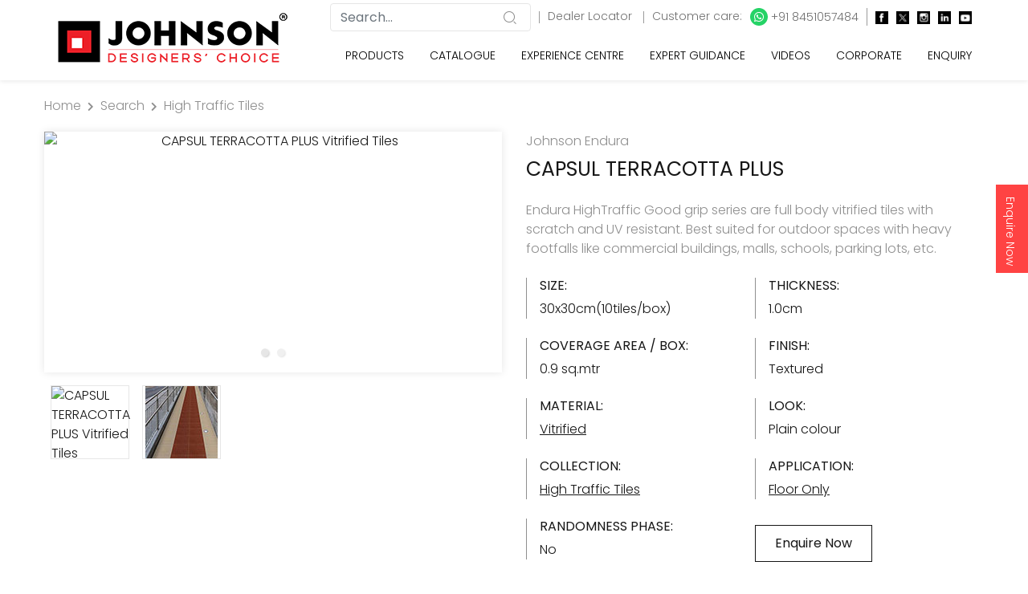

--- FILE ---
content_type: text/html; charset=utf-8
request_url: https://www.google.com/recaptcha/api2/anchor?ar=1&k=6Lem6skbAAAAAMKSGHuTlisvLgHjwGM0ZlrZBXHR&co=aHR0cHM6Ly93d3cuaHJqb2huc29uaW5kaWEuY29tOjQ0Mw..&hl=en&v=PoyoqOPhxBO7pBk68S4YbpHZ&size=normal&anchor-ms=20000&execute-ms=30000&cb=b0inpl108vnm
body_size: 49459
content:
<!DOCTYPE HTML><html dir="ltr" lang="en"><head><meta http-equiv="Content-Type" content="text/html; charset=UTF-8">
<meta http-equiv="X-UA-Compatible" content="IE=edge">
<title>reCAPTCHA</title>
<style type="text/css">
/* cyrillic-ext */
@font-face {
  font-family: 'Roboto';
  font-style: normal;
  font-weight: 400;
  font-stretch: 100%;
  src: url(//fonts.gstatic.com/s/roboto/v48/KFO7CnqEu92Fr1ME7kSn66aGLdTylUAMa3GUBHMdazTgWw.woff2) format('woff2');
  unicode-range: U+0460-052F, U+1C80-1C8A, U+20B4, U+2DE0-2DFF, U+A640-A69F, U+FE2E-FE2F;
}
/* cyrillic */
@font-face {
  font-family: 'Roboto';
  font-style: normal;
  font-weight: 400;
  font-stretch: 100%;
  src: url(//fonts.gstatic.com/s/roboto/v48/KFO7CnqEu92Fr1ME7kSn66aGLdTylUAMa3iUBHMdazTgWw.woff2) format('woff2');
  unicode-range: U+0301, U+0400-045F, U+0490-0491, U+04B0-04B1, U+2116;
}
/* greek-ext */
@font-face {
  font-family: 'Roboto';
  font-style: normal;
  font-weight: 400;
  font-stretch: 100%;
  src: url(//fonts.gstatic.com/s/roboto/v48/KFO7CnqEu92Fr1ME7kSn66aGLdTylUAMa3CUBHMdazTgWw.woff2) format('woff2');
  unicode-range: U+1F00-1FFF;
}
/* greek */
@font-face {
  font-family: 'Roboto';
  font-style: normal;
  font-weight: 400;
  font-stretch: 100%;
  src: url(//fonts.gstatic.com/s/roboto/v48/KFO7CnqEu92Fr1ME7kSn66aGLdTylUAMa3-UBHMdazTgWw.woff2) format('woff2');
  unicode-range: U+0370-0377, U+037A-037F, U+0384-038A, U+038C, U+038E-03A1, U+03A3-03FF;
}
/* math */
@font-face {
  font-family: 'Roboto';
  font-style: normal;
  font-weight: 400;
  font-stretch: 100%;
  src: url(//fonts.gstatic.com/s/roboto/v48/KFO7CnqEu92Fr1ME7kSn66aGLdTylUAMawCUBHMdazTgWw.woff2) format('woff2');
  unicode-range: U+0302-0303, U+0305, U+0307-0308, U+0310, U+0312, U+0315, U+031A, U+0326-0327, U+032C, U+032F-0330, U+0332-0333, U+0338, U+033A, U+0346, U+034D, U+0391-03A1, U+03A3-03A9, U+03B1-03C9, U+03D1, U+03D5-03D6, U+03F0-03F1, U+03F4-03F5, U+2016-2017, U+2034-2038, U+203C, U+2040, U+2043, U+2047, U+2050, U+2057, U+205F, U+2070-2071, U+2074-208E, U+2090-209C, U+20D0-20DC, U+20E1, U+20E5-20EF, U+2100-2112, U+2114-2115, U+2117-2121, U+2123-214F, U+2190, U+2192, U+2194-21AE, U+21B0-21E5, U+21F1-21F2, U+21F4-2211, U+2213-2214, U+2216-22FF, U+2308-230B, U+2310, U+2319, U+231C-2321, U+2336-237A, U+237C, U+2395, U+239B-23B7, U+23D0, U+23DC-23E1, U+2474-2475, U+25AF, U+25B3, U+25B7, U+25BD, U+25C1, U+25CA, U+25CC, U+25FB, U+266D-266F, U+27C0-27FF, U+2900-2AFF, U+2B0E-2B11, U+2B30-2B4C, U+2BFE, U+3030, U+FF5B, U+FF5D, U+1D400-1D7FF, U+1EE00-1EEFF;
}
/* symbols */
@font-face {
  font-family: 'Roboto';
  font-style: normal;
  font-weight: 400;
  font-stretch: 100%;
  src: url(//fonts.gstatic.com/s/roboto/v48/KFO7CnqEu92Fr1ME7kSn66aGLdTylUAMaxKUBHMdazTgWw.woff2) format('woff2');
  unicode-range: U+0001-000C, U+000E-001F, U+007F-009F, U+20DD-20E0, U+20E2-20E4, U+2150-218F, U+2190, U+2192, U+2194-2199, U+21AF, U+21E6-21F0, U+21F3, U+2218-2219, U+2299, U+22C4-22C6, U+2300-243F, U+2440-244A, U+2460-24FF, U+25A0-27BF, U+2800-28FF, U+2921-2922, U+2981, U+29BF, U+29EB, U+2B00-2BFF, U+4DC0-4DFF, U+FFF9-FFFB, U+10140-1018E, U+10190-1019C, U+101A0, U+101D0-101FD, U+102E0-102FB, U+10E60-10E7E, U+1D2C0-1D2D3, U+1D2E0-1D37F, U+1F000-1F0FF, U+1F100-1F1AD, U+1F1E6-1F1FF, U+1F30D-1F30F, U+1F315, U+1F31C, U+1F31E, U+1F320-1F32C, U+1F336, U+1F378, U+1F37D, U+1F382, U+1F393-1F39F, U+1F3A7-1F3A8, U+1F3AC-1F3AF, U+1F3C2, U+1F3C4-1F3C6, U+1F3CA-1F3CE, U+1F3D4-1F3E0, U+1F3ED, U+1F3F1-1F3F3, U+1F3F5-1F3F7, U+1F408, U+1F415, U+1F41F, U+1F426, U+1F43F, U+1F441-1F442, U+1F444, U+1F446-1F449, U+1F44C-1F44E, U+1F453, U+1F46A, U+1F47D, U+1F4A3, U+1F4B0, U+1F4B3, U+1F4B9, U+1F4BB, U+1F4BF, U+1F4C8-1F4CB, U+1F4D6, U+1F4DA, U+1F4DF, U+1F4E3-1F4E6, U+1F4EA-1F4ED, U+1F4F7, U+1F4F9-1F4FB, U+1F4FD-1F4FE, U+1F503, U+1F507-1F50B, U+1F50D, U+1F512-1F513, U+1F53E-1F54A, U+1F54F-1F5FA, U+1F610, U+1F650-1F67F, U+1F687, U+1F68D, U+1F691, U+1F694, U+1F698, U+1F6AD, U+1F6B2, U+1F6B9-1F6BA, U+1F6BC, U+1F6C6-1F6CF, U+1F6D3-1F6D7, U+1F6E0-1F6EA, U+1F6F0-1F6F3, U+1F6F7-1F6FC, U+1F700-1F7FF, U+1F800-1F80B, U+1F810-1F847, U+1F850-1F859, U+1F860-1F887, U+1F890-1F8AD, U+1F8B0-1F8BB, U+1F8C0-1F8C1, U+1F900-1F90B, U+1F93B, U+1F946, U+1F984, U+1F996, U+1F9E9, U+1FA00-1FA6F, U+1FA70-1FA7C, U+1FA80-1FA89, U+1FA8F-1FAC6, U+1FACE-1FADC, U+1FADF-1FAE9, U+1FAF0-1FAF8, U+1FB00-1FBFF;
}
/* vietnamese */
@font-face {
  font-family: 'Roboto';
  font-style: normal;
  font-weight: 400;
  font-stretch: 100%;
  src: url(//fonts.gstatic.com/s/roboto/v48/KFO7CnqEu92Fr1ME7kSn66aGLdTylUAMa3OUBHMdazTgWw.woff2) format('woff2');
  unicode-range: U+0102-0103, U+0110-0111, U+0128-0129, U+0168-0169, U+01A0-01A1, U+01AF-01B0, U+0300-0301, U+0303-0304, U+0308-0309, U+0323, U+0329, U+1EA0-1EF9, U+20AB;
}
/* latin-ext */
@font-face {
  font-family: 'Roboto';
  font-style: normal;
  font-weight: 400;
  font-stretch: 100%;
  src: url(//fonts.gstatic.com/s/roboto/v48/KFO7CnqEu92Fr1ME7kSn66aGLdTylUAMa3KUBHMdazTgWw.woff2) format('woff2');
  unicode-range: U+0100-02BA, U+02BD-02C5, U+02C7-02CC, U+02CE-02D7, U+02DD-02FF, U+0304, U+0308, U+0329, U+1D00-1DBF, U+1E00-1E9F, U+1EF2-1EFF, U+2020, U+20A0-20AB, U+20AD-20C0, U+2113, U+2C60-2C7F, U+A720-A7FF;
}
/* latin */
@font-face {
  font-family: 'Roboto';
  font-style: normal;
  font-weight: 400;
  font-stretch: 100%;
  src: url(//fonts.gstatic.com/s/roboto/v48/KFO7CnqEu92Fr1ME7kSn66aGLdTylUAMa3yUBHMdazQ.woff2) format('woff2');
  unicode-range: U+0000-00FF, U+0131, U+0152-0153, U+02BB-02BC, U+02C6, U+02DA, U+02DC, U+0304, U+0308, U+0329, U+2000-206F, U+20AC, U+2122, U+2191, U+2193, U+2212, U+2215, U+FEFF, U+FFFD;
}
/* cyrillic-ext */
@font-face {
  font-family: 'Roboto';
  font-style: normal;
  font-weight: 500;
  font-stretch: 100%;
  src: url(//fonts.gstatic.com/s/roboto/v48/KFO7CnqEu92Fr1ME7kSn66aGLdTylUAMa3GUBHMdazTgWw.woff2) format('woff2');
  unicode-range: U+0460-052F, U+1C80-1C8A, U+20B4, U+2DE0-2DFF, U+A640-A69F, U+FE2E-FE2F;
}
/* cyrillic */
@font-face {
  font-family: 'Roboto';
  font-style: normal;
  font-weight: 500;
  font-stretch: 100%;
  src: url(//fonts.gstatic.com/s/roboto/v48/KFO7CnqEu92Fr1ME7kSn66aGLdTylUAMa3iUBHMdazTgWw.woff2) format('woff2');
  unicode-range: U+0301, U+0400-045F, U+0490-0491, U+04B0-04B1, U+2116;
}
/* greek-ext */
@font-face {
  font-family: 'Roboto';
  font-style: normal;
  font-weight: 500;
  font-stretch: 100%;
  src: url(//fonts.gstatic.com/s/roboto/v48/KFO7CnqEu92Fr1ME7kSn66aGLdTylUAMa3CUBHMdazTgWw.woff2) format('woff2');
  unicode-range: U+1F00-1FFF;
}
/* greek */
@font-face {
  font-family: 'Roboto';
  font-style: normal;
  font-weight: 500;
  font-stretch: 100%;
  src: url(//fonts.gstatic.com/s/roboto/v48/KFO7CnqEu92Fr1ME7kSn66aGLdTylUAMa3-UBHMdazTgWw.woff2) format('woff2');
  unicode-range: U+0370-0377, U+037A-037F, U+0384-038A, U+038C, U+038E-03A1, U+03A3-03FF;
}
/* math */
@font-face {
  font-family: 'Roboto';
  font-style: normal;
  font-weight: 500;
  font-stretch: 100%;
  src: url(//fonts.gstatic.com/s/roboto/v48/KFO7CnqEu92Fr1ME7kSn66aGLdTylUAMawCUBHMdazTgWw.woff2) format('woff2');
  unicode-range: U+0302-0303, U+0305, U+0307-0308, U+0310, U+0312, U+0315, U+031A, U+0326-0327, U+032C, U+032F-0330, U+0332-0333, U+0338, U+033A, U+0346, U+034D, U+0391-03A1, U+03A3-03A9, U+03B1-03C9, U+03D1, U+03D5-03D6, U+03F0-03F1, U+03F4-03F5, U+2016-2017, U+2034-2038, U+203C, U+2040, U+2043, U+2047, U+2050, U+2057, U+205F, U+2070-2071, U+2074-208E, U+2090-209C, U+20D0-20DC, U+20E1, U+20E5-20EF, U+2100-2112, U+2114-2115, U+2117-2121, U+2123-214F, U+2190, U+2192, U+2194-21AE, U+21B0-21E5, U+21F1-21F2, U+21F4-2211, U+2213-2214, U+2216-22FF, U+2308-230B, U+2310, U+2319, U+231C-2321, U+2336-237A, U+237C, U+2395, U+239B-23B7, U+23D0, U+23DC-23E1, U+2474-2475, U+25AF, U+25B3, U+25B7, U+25BD, U+25C1, U+25CA, U+25CC, U+25FB, U+266D-266F, U+27C0-27FF, U+2900-2AFF, U+2B0E-2B11, U+2B30-2B4C, U+2BFE, U+3030, U+FF5B, U+FF5D, U+1D400-1D7FF, U+1EE00-1EEFF;
}
/* symbols */
@font-face {
  font-family: 'Roboto';
  font-style: normal;
  font-weight: 500;
  font-stretch: 100%;
  src: url(//fonts.gstatic.com/s/roboto/v48/KFO7CnqEu92Fr1ME7kSn66aGLdTylUAMaxKUBHMdazTgWw.woff2) format('woff2');
  unicode-range: U+0001-000C, U+000E-001F, U+007F-009F, U+20DD-20E0, U+20E2-20E4, U+2150-218F, U+2190, U+2192, U+2194-2199, U+21AF, U+21E6-21F0, U+21F3, U+2218-2219, U+2299, U+22C4-22C6, U+2300-243F, U+2440-244A, U+2460-24FF, U+25A0-27BF, U+2800-28FF, U+2921-2922, U+2981, U+29BF, U+29EB, U+2B00-2BFF, U+4DC0-4DFF, U+FFF9-FFFB, U+10140-1018E, U+10190-1019C, U+101A0, U+101D0-101FD, U+102E0-102FB, U+10E60-10E7E, U+1D2C0-1D2D3, U+1D2E0-1D37F, U+1F000-1F0FF, U+1F100-1F1AD, U+1F1E6-1F1FF, U+1F30D-1F30F, U+1F315, U+1F31C, U+1F31E, U+1F320-1F32C, U+1F336, U+1F378, U+1F37D, U+1F382, U+1F393-1F39F, U+1F3A7-1F3A8, U+1F3AC-1F3AF, U+1F3C2, U+1F3C4-1F3C6, U+1F3CA-1F3CE, U+1F3D4-1F3E0, U+1F3ED, U+1F3F1-1F3F3, U+1F3F5-1F3F7, U+1F408, U+1F415, U+1F41F, U+1F426, U+1F43F, U+1F441-1F442, U+1F444, U+1F446-1F449, U+1F44C-1F44E, U+1F453, U+1F46A, U+1F47D, U+1F4A3, U+1F4B0, U+1F4B3, U+1F4B9, U+1F4BB, U+1F4BF, U+1F4C8-1F4CB, U+1F4D6, U+1F4DA, U+1F4DF, U+1F4E3-1F4E6, U+1F4EA-1F4ED, U+1F4F7, U+1F4F9-1F4FB, U+1F4FD-1F4FE, U+1F503, U+1F507-1F50B, U+1F50D, U+1F512-1F513, U+1F53E-1F54A, U+1F54F-1F5FA, U+1F610, U+1F650-1F67F, U+1F687, U+1F68D, U+1F691, U+1F694, U+1F698, U+1F6AD, U+1F6B2, U+1F6B9-1F6BA, U+1F6BC, U+1F6C6-1F6CF, U+1F6D3-1F6D7, U+1F6E0-1F6EA, U+1F6F0-1F6F3, U+1F6F7-1F6FC, U+1F700-1F7FF, U+1F800-1F80B, U+1F810-1F847, U+1F850-1F859, U+1F860-1F887, U+1F890-1F8AD, U+1F8B0-1F8BB, U+1F8C0-1F8C1, U+1F900-1F90B, U+1F93B, U+1F946, U+1F984, U+1F996, U+1F9E9, U+1FA00-1FA6F, U+1FA70-1FA7C, U+1FA80-1FA89, U+1FA8F-1FAC6, U+1FACE-1FADC, U+1FADF-1FAE9, U+1FAF0-1FAF8, U+1FB00-1FBFF;
}
/* vietnamese */
@font-face {
  font-family: 'Roboto';
  font-style: normal;
  font-weight: 500;
  font-stretch: 100%;
  src: url(//fonts.gstatic.com/s/roboto/v48/KFO7CnqEu92Fr1ME7kSn66aGLdTylUAMa3OUBHMdazTgWw.woff2) format('woff2');
  unicode-range: U+0102-0103, U+0110-0111, U+0128-0129, U+0168-0169, U+01A0-01A1, U+01AF-01B0, U+0300-0301, U+0303-0304, U+0308-0309, U+0323, U+0329, U+1EA0-1EF9, U+20AB;
}
/* latin-ext */
@font-face {
  font-family: 'Roboto';
  font-style: normal;
  font-weight: 500;
  font-stretch: 100%;
  src: url(//fonts.gstatic.com/s/roboto/v48/KFO7CnqEu92Fr1ME7kSn66aGLdTylUAMa3KUBHMdazTgWw.woff2) format('woff2');
  unicode-range: U+0100-02BA, U+02BD-02C5, U+02C7-02CC, U+02CE-02D7, U+02DD-02FF, U+0304, U+0308, U+0329, U+1D00-1DBF, U+1E00-1E9F, U+1EF2-1EFF, U+2020, U+20A0-20AB, U+20AD-20C0, U+2113, U+2C60-2C7F, U+A720-A7FF;
}
/* latin */
@font-face {
  font-family: 'Roboto';
  font-style: normal;
  font-weight: 500;
  font-stretch: 100%;
  src: url(//fonts.gstatic.com/s/roboto/v48/KFO7CnqEu92Fr1ME7kSn66aGLdTylUAMa3yUBHMdazQ.woff2) format('woff2');
  unicode-range: U+0000-00FF, U+0131, U+0152-0153, U+02BB-02BC, U+02C6, U+02DA, U+02DC, U+0304, U+0308, U+0329, U+2000-206F, U+20AC, U+2122, U+2191, U+2193, U+2212, U+2215, U+FEFF, U+FFFD;
}
/* cyrillic-ext */
@font-face {
  font-family: 'Roboto';
  font-style: normal;
  font-weight: 900;
  font-stretch: 100%;
  src: url(//fonts.gstatic.com/s/roboto/v48/KFO7CnqEu92Fr1ME7kSn66aGLdTylUAMa3GUBHMdazTgWw.woff2) format('woff2');
  unicode-range: U+0460-052F, U+1C80-1C8A, U+20B4, U+2DE0-2DFF, U+A640-A69F, U+FE2E-FE2F;
}
/* cyrillic */
@font-face {
  font-family: 'Roboto';
  font-style: normal;
  font-weight: 900;
  font-stretch: 100%;
  src: url(//fonts.gstatic.com/s/roboto/v48/KFO7CnqEu92Fr1ME7kSn66aGLdTylUAMa3iUBHMdazTgWw.woff2) format('woff2');
  unicode-range: U+0301, U+0400-045F, U+0490-0491, U+04B0-04B1, U+2116;
}
/* greek-ext */
@font-face {
  font-family: 'Roboto';
  font-style: normal;
  font-weight: 900;
  font-stretch: 100%;
  src: url(//fonts.gstatic.com/s/roboto/v48/KFO7CnqEu92Fr1ME7kSn66aGLdTylUAMa3CUBHMdazTgWw.woff2) format('woff2');
  unicode-range: U+1F00-1FFF;
}
/* greek */
@font-face {
  font-family: 'Roboto';
  font-style: normal;
  font-weight: 900;
  font-stretch: 100%;
  src: url(//fonts.gstatic.com/s/roboto/v48/KFO7CnqEu92Fr1ME7kSn66aGLdTylUAMa3-UBHMdazTgWw.woff2) format('woff2');
  unicode-range: U+0370-0377, U+037A-037F, U+0384-038A, U+038C, U+038E-03A1, U+03A3-03FF;
}
/* math */
@font-face {
  font-family: 'Roboto';
  font-style: normal;
  font-weight: 900;
  font-stretch: 100%;
  src: url(//fonts.gstatic.com/s/roboto/v48/KFO7CnqEu92Fr1ME7kSn66aGLdTylUAMawCUBHMdazTgWw.woff2) format('woff2');
  unicode-range: U+0302-0303, U+0305, U+0307-0308, U+0310, U+0312, U+0315, U+031A, U+0326-0327, U+032C, U+032F-0330, U+0332-0333, U+0338, U+033A, U+0346, U+034D, U+0391-03A1, U+03A3-03A9, U+03B1-03C9, U+03D1, U+03D5-03D6, U+03F0-03F1, U+03F4-03F5, U+2016-2017, U+2034-2038, U+203C, U+2040, U+2043, U+2047, U+2050, U+2057, U+205F, U+2070-2071, U+2074-208E, U+2090-209C, U+20D0-20DC, U+20E1, U+20E5-20EF, U+2100-2112, U+2114-2115, U+2117-2121, U+2123-214F, U+2190, U+2192, U+2194-21AE, U+21B0-21E5, U+21F1-21F2, U+21F4-2211, U+2213-2214, U+2216-22FF, U+2308-230B, U+2310, U+2319, U+231C-2321, U+2336-237A, U+237C, U+2395, U+239B-23B7, U+23D0, U+23DC-23E1, U+2474-2475, U+25AF, U+25B3, U+25B7, U+25BD, U+25C1, U+25CA, U+25CC, U+25FB, U+266D-266F, U+27C0-27FF, U+2900-2AFF, U+2B0E-2B11, U+2B30-2B4C, U+2BFE, U+3030, U+FF5B, U+FF5D, U+1D400-1D7FF, U+1EE00-1EEFF;
}
/* symbols */
@font-face {
  font-family: 'Roboto';
  font-style: normal;
  font-weight: 900;
  font-stretch: 100%;
  src: url(//fonts.gstatic.com/s/roboto/v48/KFO7CnqEu92Fr1ME7kSn66aGLdTylUAMaxKUBHMdazTgWw.woff2) format('woff2');
  unicode-range: U+0001-000C, U+000E-001F, U+007F-009F, U+20DD-20E0, U+20E2-20E4, U+2150-218F, U+2190, U+2192, U+2194-2199, U+21AF, U+21E6-21F0, U+21F3, U+2218-2219, U+2299, U+22C4-22C6, U+2300-243F, U+2440-244A, U+2460-24FF, U+25A0-27BF, U+2800-28FF, U+2921-2922, U+2981, U+29BF, U+29EB, U+2B00-2BFF, U+4DC0-4DFF, U+FFF9-FFFB, U+10140-1018E, U+10190-1019C, U+101A0, U+101D0-101FD, U+102E0-102FB, U+10E60-10E7E, U+1D2C0-1D2D3, U+1D2E0-1D37F, U+1F000-1F0FF, U+1F100-1F1AD, U+1F1E6-1F1FF, U+1F30D-1F30F, U+1F315, U+1F31C, U+1F31E, U+1F320-1F32C, U+1F336, U+1F378, U+1F37D, U+1F382, U+1F393-1F39F, U+1F3A7-1F3A8, U+1F3AC-1F3AF, U+1F3C2, U+1F3C4-1F3C6, U+1F3CA-1F3CE, U+1F3D4-1F3E0, U+1F3ED, U+1F3F1-1F3F3, U+1F3F5-1F3F7, U+1F408, U+1F415, U+1F41F, U+1F426, U+1F43F, U+1F441-1F442, U+1F444, U+1F446-1F449, U+1F44C-1F44E, U+1F453, U+1F46A, U+1F47D, U+1F4A3, U+1F4B0, U+1F4B3, U+1F4B9, U+1F4BB, U+1F4BF, U+1F4C8-1F4CB, U+1F4D6, U+1F4DA, U+1F4DF, U+1F4E3-1F4E6, U+1F4EA-1F4ED, U+1F4F7, U+1F4F9-1F4FB, U+1F4FD-1F4FE, U+1F503, U+1F507-1F50B, U+1F50D, U+1F512-1F513, U+1F53E-1F54A, U+1F54F-1F5FA, U+1F610, U+1F650-1F67F, U+1F687, U+1F68D, U+1F691, U+1F694, U+1F698, U+1F6AD, U+1F6B2, U+1F6B9-1F6BA, U+1F6BC, U+1F6C6-1F6CF, U+1F6D3-1F6D7, U+1F6E0-1F6EA, U+1F6F0-1F6F3, U+1F6F7-1F6FC, U+1F700-1F7FF, U+1F800-1F80B, U+1F810-1F847, U+1F850-1F859, U+1F860-1F887, U+1F890-1F8AD, U+1F8B0-1F8BB, U+1F8C0-1F8C1, U+1F900-1F90B, U+1F93B, U+1F946, U+1F984, U+1F996, U+1F9E9, U+1FA00-1FA6F, U+1FA70-1FA7C, U+1FA80-1FA89, U+1FA8F-1FAC6, U+1FACE-1FADC, U+1FADF-1FAE9, U+1FAF0-1FAF8, U+1FB00-1FBFF;
}
/* vietnamese */
@font-face {
  font-family: 'Roboto';
  font-style: normal;
  font-weight: 900;
  font-stretch: 100%;
  src: url(//fonts.gstatic.com/s/roboto/v48/KFO7CnqEu92Fr1ME7kSn66aGLdTylUAMa3OUBHMdazTgWw.woff2) format('woff2');
  unicode-range: U+0102-0103, U+0110-0111, U+0128-0129, U+0168-0169, U+01A0-01A1, U+01AF-01B0, U+0300-0301, U+0303-0304, U+0308-0309, U+0323, U+0329, U+1EA0-1EF9, U+20AB;
}
/* latin-ext */
@font-face {
  font-family: 'Roboto';
  font-style: normal;
  font-weight: 900;
  font-stretch: 100%;
  src: url(//fonts.gstatic.com/s/roboto/v48/KFO7CnqEu92Fr1ME7kSn66aGLdTylUAMa3KUBHMdazTgWw.woff2) format('woff2');
  unicode-range: U+0100-02BA, U+02BD-02C5, U+02C7-02CC, U+02CE-02D7, U+02DD-02FF, U+0304, U+0308, U+0329, U+1D00-1DBF, U+1E00-1E9F, U+1EF2-1EFF, U+2020, U+20A0-20AB, U+20AD-20C0, U+2113, U+2C60-2C7F, U+A720-A7FF;
}
/* latin */
@font-face {
  font-family: 'Roboto';
  font-style: normal;
  font-weight: 900;
  font-stretch: 100%;
  src: url(//fonts.gstatic.com/s/roboto/v48/KFO7CnqEu92Fr1ME7kSn66aGLdTylUAMa3yUBHMdazQ.woff2) format('woff2');
  unicode-range: U+0000-00FF, U+0131, U+0152-0153, U+02BB-02BC, U+02C6, U+02DA, U+02DC, U+0304, U+0308, U+0329, U+2000-206F, U+20AC, U+2122, U+2191, U+2193, U+2212, U+2215, U+FEFF, U+FFFD;
}

</style>
<link rel="stylesheet" type="text/css" href="https://www.gstatic.com/recaptcha/releases/PoyoqOPhxBO7pBk68S4YbpHZ/styles__ltr.css">
<script nonce="57kEdZh6hszQ135WYbkmoA" type="text/javascript">window['__recaptcha_api'] = 'https://www.google.com/recaptcha/api2/';</script>
<script type="text/javascript" src="https://www.gstatic.com/recaptcha/releases/PoyoqOPhxBO7pBk68S4YbpHZ/recaptcha__en.js" nonce="57kEdZh6hszQ135WYbkmoA">
      
    </script></head>
<body><div id="rc-anchor-alert" class="rc-anchor-alert"></div>
<input type="hidden" id="recaptcha-token" value="[base64]">
<script type="text/javascript" nonce="57kEdZh6hszQ135WYbkmoA">
      recaptcha.anchor.Main.init("[\x22ainput\x22,[\x22bgdata\x22,\x22\x22,\[base64]/[base64]/[base64]/[base64]/cjw8ejpyPj4+eil9Y2F0Y2gobCl7dGhyb3cgbDt9fSxIPWZ1bmN0aW9uKHcsdCx6KXtpZih3PT0xOTR8fHc9PTIwOCl0LnZbd10/dC52W3ddLmNvbmNhdCh6KTp0LnZbd109b2Yoeix0KTtlbHNle2lmKHQuYkImJnchPTMxNylyZXR1cm47dz09NjZ8fHc9PTEyMnx8dz09NDcwfHx3PT00NHx8dz09NDE2fHx3PT0zOTd8fHc9PTQyMXx8dz09Njh8fHc9PTcwfHx3PT0xODQ/[base64]/[base64]/[base64]/bmV3IGRbVl0oSlswXSk6cD09Mj9uZXcgZFtWXShKWzBdLEpbMV0pOnA9PTM/bmV3IGRbVl0oSlswXSxKWzFdLEpbMl0pOnA9PTQ/[base64]/[base64]/[base64]/[base64]\x22,\[base64]\\u003d\x22,\[base64]/[base64]/Cq8K+w47CgsO9WMOnw7gYwprCosK/ImgPUzIrCcKXwqXCjGvDnlTCkisswo0fwoLClsOoKcKVGAHDi38Lb8OXwrDCtUxIRGktwoPCvwh3w6FeUW3DsTbCnXEmGcKaw4HDi8Kdw7o5J1rDoMOBwr3CuMO/AsOvUMO/f8KAw43DkFTDhDrDscOxJcKQLA3CvSl2IMOdwo8jEMO1wpEsE8K6w6BOwpBdAsOuwqDDmMKTSTcQw6rDlsKvCR3Dh1XCqsOeETXDoBhWLU1Zw7nCnXnDpCTDuQonR1/[base64]/Cp0DChl3DlsO9w4UKRcKxbsKDJGjCmhcfw4PCr8O8wrBMw5/DjcKewrrDsFEeJsOOwqLCm8KJw4N/[base64]/d8K3wpNfFcKYw5YMZgoZw7XDijdHWEEsYsKxw4FodSAyF8KOSRjDs8KMNl7Cm8KIJMOuDmbDqcK0wqZmBcKRw4B5wofDlXJ/w5HCik7Dl3fCq8Kww6/DmwNOMsOww7hbaxHCgcKbCGpnw40yXsOAZzNOZ8OWwqZtfMKHw4/DmmHCr8O/wo0Kw71BMMOow7gUREUQZTN0w6YSJAHDuG8Fw7rDsMKWbDkZVcKFMcKWIll+woLCn35DVAltF8KhwqbDsUEwwo5fw4whFXzDvmDChcOIG8KIwqLDscOhwoHDlcOpPjTCtcK0VWzCi8O8wodpwqLDvMKWwrBZTsONwq1Awq0awp/DonQCw7RnR8OZwrA9CsO3w5bCl8O0w7Mbwp/DvsOncMKBw499woPCoBUofsODw7Azwr7CmFXCjzrDrT8Qw6h0YybDiVHDlT1NwqTDnMO/NVknw5AZMRjCosKyw4LCvwfCvhzDvTPCrMOywqJPw7gJw4vCrXbCv8KfdsKbw4QxaGhrwr8VwqZYVlRVPcKNw4dSwrvCviEiwpjCpmDCng/DvG94w5XCicK0w6rDtgI9wpZ5w61vEcKew73CjMOdwqrDpcKjcEUjwr3CocOrfAzDlcKlw60xw6DCosKwwpJVfGPDi8KWNzXCosOTw61AWEtaw6ETY8Klw7DCq8KPGmRrw4ktRsO2w6VRHnwdw7BdMBDDp8K/IVLDk3V0LsOMworClMKgw4XDgMOhwr50w4vClcKlwpphw5HDucOIwqHCusOveBk3w57DkMOCw4vDmH4wOhoxw7LCnMKJPzXDuSLDnMOuWCTCpcO3asOFw7nDg8OBwpnCvsKMwo1mw4UGwpVCwobDkgLCkmLDjlLDr8KLw7fCkzM/woZgdMKaHsOMM8OMwrHCocO6X8KewqddJVBRA8KFHcOnw54nwpRsU8K1wpoFWhZww7tdY8KAwrYbw7DDrWxBbDHDqsOHwpfCkcOEAwjCgsOgwr0lwp8Ow4BmFcOTQU1kBMOuZcKKBcOyEDjCm0MEw6fDmnEkw4hAwpYKw5LCq2IeH8OBw4bDgG4yw7fCkmLCuMKYLl/DssOPHUR3VUkvKcKrwoHDh1bCi8OMw5XDhVHDicOISgXDpCJnwotaw5pOwqnCkcKUwqsqFMKnVj/[base64]/Dvh0kGMKNw4vDvU0LLsOrQMKEDBbDicKMSS3CjMKTw45rwoYMJAzChMO5wrYESMOkwqYqZcOIFcOPMsO3EA1cw5ZEwq5Ew4bClFjDtwjCj8Obwr7Ch8KEHsKmw4TCkxHDksOmX8OgXFZoTyIZGcKiwo3CnRpdw77ChwrCmArCgg1uwrnDrMKsw6ZvL0Ygw4/[base64]/DgcKnOQwPJTTDiMOeVhbDs8KBwpclw4zCjGogw4luw47CmAzCmsOaw4jCqsOtPMOTGcOLBMOPE8KVw6l8ZMOSw7zDu0FkecOGHMKfSMOcMMOBIR3Co8K0wp04XgLClyTCiMKSwpbCsxE1wo9pwoLDrAbCiV9YwprCuMONw63Dhholwqh/SsOnKcOVwogCD8KRPFwiw7DCrRnCkMKqwpQiIcKMZysdw5cew6EFFjLDp3MNw5I4w5MTw6zCrzfCiClCw7HDrCsjTFbCpXFowoTCpFTDgk/DocKzWkoow4vCqyzDpz3DisKaw7/[base64]/[base64]/[base64]/w4nDqcKxw61TwoHCncOKw4nCj212EBDCg8Knw6jDs2RxwoV8w6bCvAQnwqXCgAnDosOiw48gw4rDsMOMw6A/dsOqXMOeworDrcOuw7dRRSMywo15wr3CowDCoRYwaz8kN1rCssKsT8OkwpwiPMONSMOHfW1PJsOKcTBYwqxMw7hDU8K7dsKjw7vDvl3DoCg+C8Olw67DqBxfYsKAFsKrfD06wqzDgsO9MxzDoMKfw6FnfC/[base64]/DlRvCvXUZbX/DuzcCwoPCvhMBAsKhI1hSPMKvw5zDjsKEw47Drl4XY8KdCcKqH8O1w4UjDcOEAsKjwobDjRnDtcOewpcFwpLClTNAVVjCiMOBwoxDGGB/w5F/w717T8Kow53Cg0Y+w7g+HgzDt8K+w55kw7HDvsOAb8KPSzZEBDlUTcORwo3Cp8KdWThMw6oaw5fDpMOHw7kWw5zDpw4Lw4nCkRvCjVjCtMKnwq8vwr7CjsKfwowGw53CjcO2w7bDg8OvYcOeAV/[base64]/[base64]/Ds8KyOV/DlH0kw47DoUoja8O+FExuw4jCtcOxw5zDisKKAF/CjgYOCMOJD8KUasO4w6pMLzLCusO8w7fDucKiwr3CtsKVw40jC8KiwqvDscO1ZU/CkcOQfsOww6NUwp/CsMKqwqFiLcOfTMK/[base64]/[base64]/w6dCAylfwr9fw64/Z8OvCcKBwq9JC8Ovw6vCisK6Zytfw70vw4vDlzR1w7bCqsKvNRfDscKEwoQQM8OoHsKbwqbDhcOdHMKZFil5wqVrOMOJVMOpw4/DoRQ+wo42PWVMwofDs8OEN8OHw4Nbw6rDl8OJw5nCtil3GcKVacOHDh/DplvCksOowoLCs8KjwpbDtMOhA1ZgwpN3RgRkRMOrWALCgsK/c8KLQsOBw5TCt2rDmywhwoRww7psw7/DrEFDTcOJwoDDvQ92w7lYHcKHwovCqsOmw41RO8KQAS1Qwo/DjMKff8KBfMKHFMKuwo8bw5HDlnQMw5lpJjYbw6XDksO9wqbCtmllf8O1w4rDncK4bsKLP8OiQDYbw45Ow77CrMOiw5DDjsKyC8KrwpZdwqZTGcOVworCo29tWsOgH8Ozwo1IMVPDnXvDq3HDqVLDpMKnw5Ajw7LDscOEwq5wTR/[base64]/CucKuw6tEw5FtwqgjwphXA8KrwpxNCW/CjVgvw6zDkAPDgMOXwrM0UnnCkjsEwod0wqUdGsO+bsOEwoEtw4VMw59PwoJAVRHDsw7CpwXDoR9aw7fDt8OzYcOAw4jDkcK/w6XDvsKzwqDCt8Ktw7TCrsO6AzJDdEovwp3CkQ5WbcKDOcOrI8Kcwp4KwqnDrT5kwpkMwptYwotEZ2QFw4wNd1xhHMK9D8O+OS8Pw7nDscO6w57CsR41bsKTAR/CrsOCTsKRQmjDvcOQw5sCZ8OwRcKKw58kR8OJd8K/w4Fpw59twpzDuMOKwrnCkxPDmcKow7dyCMK9NsKvOsKLY1zChsOcCiUTV1I5wpJCwp3DsMKhwoIyw57CuSAGw4zCjsOlwo7DtsO8wr/CoMKhP8OGOsKVVEccU8ORccK4EMKswr8Bwp1mRhslLMK/w6wOW8OQw4zDh8Oiw7oFZBXCusOyD8OtwoHDgWbDnBEbwp8mwolxwpQ5I8OcbcOhwqlhczzDoTPCqSnCncOsTWNrSjAGw73DlkJhN8K+wp5Gwr4kwp/DlhzDgMOyMcOYasKKJ8O7w5UiwoJZVWUDbX14wpE0w7A0w5UCRx3DpcKDd8Otw7Zdwo3Cm8Omw7TCnkkXwqnCvcKNe8Kiw5DCs8K8T1fCsFjCssKKw6PDtMOQRcOuAwDCk8KFwpjDgCzCiMOsGzzClcK5VH8cw4Ezw7PDiUDDu0LDkMKww7I4IF/Drn/DscK/fcO0c8K2asOFOD/[base64]/Dvz3CvcKgwp8Bw6XCkFxGcWTDvcOncsK8woJvdEXCgMKMLD47wqcUOHo4TkUtw5/CtsK/woN5wr7DhsOLB8OgE8KCBSPDjMKCA8ONAsK6w7hVcB7ChsO+MMO8JMKQwoxBITZ2wrPDqVYvMMKMwq/DisKewotxw7HCvW1LKwVmMsKII8OFw6Q/w5VXSsK8YH11wpjCtEfCs3vDoMKcw4XCk8Kmwro9w4VsOcO6w4PCi8KPRGHCqRR+wrDCvH9Hw6EvfMOfeMKdGA80wpFXI8K5wpLCvMKpaMOaKMKKw7IYTUbDicKtJsKYBsKJJXYuwrp3w7Q9Y8O2wofCsMOHwpV/FMKGMTUAwpckw4jCjyDCqMKdw50Rwr7DqsKXNsOmD8KJSi5RwrllFBPDicK9IGRQw57ClsKqf8K3CE/[base64]/K8OWw7AWNCpzIcOzwoAfJcOnYMKHTcK7wrbDq8OowrMwa8KOPwbCtjDDllzCsUbCgBJDwoMiZGkMcMK3wqPDpVvDkCpNw6vCrULDnsOOLMKZwqNbwqrDi8K+wrIbwoXCvsKcw5oDw6Zww5XCjsOuwpvCnD3Duk7ChsO4eBfCksKeOcOlwq/CvQjDosKHw48MesKjw6oMPMOGd8K8wpY9BcK1w4DDo8ObcS/CvVHDul8TwrBKd1ZmbzjDi3jCocOQPiNDw60MwpR4w4/DosOnwoouCsObw7xvwrBEwqzClRzCuGrCvsKWwqbDgnfCucKZwovDoQ7DhcOeb8K/bBjCpT/[base64]/CssKGWn4XZDXCiirDicO1w6fCtQDDoW5Zw5FMUxABJn5sKsKFwo3DvEzChGDDt8KFw7EuwpAsw40iZMO4SsOCw748CB0TP1bDqkxGPcOQwpcAwrrCvcO+CcK2wqvCk8OfwpXCmcO1OMKew7BQV8Oiw5rCj8OGwoXDnsObw54DD8K8UMOLw6/DhcKMw7VswpHDnMOzHhUsQwNbw615fH8dw644w7kTXFnCt8KFw4dGwrB3fybCt8O2dy3CtUEcwrLCmMO4dTPDvHkFwo3Du8O6w6fDlsKXw4w/[base64]/FsO8w4BUw7Mpw58zwp7DumxpCx95BzNbLmnDvsOtZ2kuKUjCs27DuEbDs8OvOARFC041fMKawo/DnVB+OB0Bw4/CvsO7Y8OOw78IScOmM0ALZ1DCpsO+NzbChSBRScKgw6LCq8KsFcKbKsONLiDDosOzwrHDoRXDuExYTMKFwoXDvcOCw7Baw6Yxw5vCgBDDoDhuIcOtwobCkcOXJD9XTcKaw617wpHDvGXCgcKmfR1Pw6cswos/RsKEdF8aZcO/[base64]/Dm8K+RkoRNFEnQ8OEGRsQw6h0eMK9w4Zvw4/ChjoxwrvCksKow7jDl8KDCcKuMiowHjQsMwfDgMOkf28MF8KdVGzCrsKew5LDkm01w4/CtMO2AgEiwrJPDcOWJsKTWBbCisKpwo0yEE/CncOIMsKnw4A9wpbDkgTClhPDmykBwqJAwpzDjMKrwoslL3LCicOjwofDpCF2w6TDv8KxOsKHw53DhhHDgsO7wqPCjMK6wqbDlMO7wrTDiFzDmcOxw7oxYT9MwqHDo8OLw6nCixQ4IRDCmHhbcMKgL8Oiw7PDhcKuwqMJwpRMCsKEfizCjnvDsVDCmcKFIcOow74/O8OnRMO7wojCv8O/K8O9RcKxw63CnEQzLMKCbjfChV/Dv2DCh0Eqw4kvOlXDoMKnwq/Do8KoJMKXB8Klb8KyYMK/OUJjw40JAkJ6worDv8OAdDPDosKlEsOYwpIQwrkJccOVwqzCpsKbHsOLBSTDt8OIMAtQWW/CgFYPw6s1wrrDq8KvZ8KCacOqwoBWwqc1WlBUBA/DocOiwrjDr8KiRx1aC8ObHiECw5wpFHl4BcOvYsOMZCbCtTjClglWwr3CnHvDp1/CkVplwpoPYx1FF8KzbsOxBjdePmVGEsO+w6nDujTDk8OSw7PDlHDCssK3wpc2XlnCosK/[base64]/DucOewrlSwqTCrFhiSsKcSx3DkjNSHhjCnQ/Dp8OMw4XCmsOQwrjDgFjCnXs8bMO5wpDCp8OHYcKQw590wqTDncK3wpFNwpkow6J+EMOfwogWRMOnwoRPw75sbsO0w5hxw6DCi01hw5LCpMKZa2jCnwJMDQHCpsOCa8O+w4fCk8Oiw5IZJ3HCp8OPw7/CiMO/JsOhdgfCl119w4lUw77CscKMwprDo8KAdMKqw4BOw6M8wq7Cp8KDblxMG25hwqotwrYpw7bDusKywozCk13DqDXDgsOKOl7CqMKmfcOnQ8KCaMKEbAXDrcOgwo1iwpLCoUQ0KRvCucOVw7ELDMOAd0/Ck0HDokECwoF8RyZUwpIWMcOOBl3CmgvCgcOMwqZrwrwWw5fDuEfDi8O1wpNZwoRqwrJ1wps8aw7CvMKbw58gWsKUHMO7wqlIAyFUa0deBcKgwqALw6/CnQkIw6LDiG4hUMKEPMKVKcKJX8Kzw4xYSsOMw6o8w5zDuQZzw7MTTMKnw5cGfjUHw747DDPDukYFwo53dcOaw6vCosK1JXRUwrNFEgXCjD7DncKvwokhwohQwojDpnfCtMOswrvDuMK/VQUew5DCinXCusOmcXDDn8O9EMKfwqnCpBLCssO1CMOzO07CnFZpwrbDrMKhUMOKwqjCksOdw5/DuTkNw5zClRFPwr1cwodRwpbCr8OXLWrCv0pKaRMlXidRH8OVwpMvJsOUwqliw6nDs8OcGsOcwpEtCnxWwrtHHUoQwpoMGcOZHysYwpfDt8K3wp4cWMK3ZcOTw7/[base64]/wp/CvcOIEcK2GMKBeQp+wqnCqXcnMcK2w6rCgMODAsOGw4zDhcO1Y24MBMOgBsO6woPDrXTDqcKJT3DCvsOGTj/DmMOpYRwXw4tmwosgwqjCknbDkcOcw4g2dMOrC8OULMK/WsOzBsOwecK/[base64]/DshrDkCtsw48XM8OCwo/DhUxlwpF+wqQRacONw4EhMyzDjQXDtcKdw41DPMONw5hhw51lwqI+w4FVwr5rwpDCuMK/MHTCmFdCw7Auwp/DoVzDkklcw6ZEwqFYw7IvwoDCvxEjacOqBcO/w7nDu8Opw4l6wrvDmcOnworDslN1wr9ow4PDvifCtl/Ds1zCpFzDksOow5HDscOYRHBtwqsmw7HDh1XCpMKewpLDqkFUD1fDh8OmZmleH8KoYllNwoLDu2LCisK9NijCkcOqNMKKw5TCnMKlwpTDtsOlwrvDl3odw7l6OcKVw40Ywq9KwoPCpiXDhcOhb2TCisOUcSrDoMOEb3RhD8OTUMKQwo/Cu8K3w43DsGgpAl/Dh8KZwrtDwrXDllvCt8KvwrPDj8O4wqwRw4LCvsKFQTjDuABmIRTDiAp7w7txOWPDvRrChcKeayPDtsKpwqgCIwJKA8OaAcKEw4/Dm8KzwoLCpQ8heFPCk8OiPsKpwrB1XSDCq8K2wr3Dmg8RAkvCv8O9R8OewrLCqTwdwqx4w5DDo8OKWsOSwpzCtFbDj2IJw4rCmU9LwrXCgcOswojChcKNV8OTwqrChE3CpkXCj2liw5DDkHLCg8KtHWMZQ8O/[base64]/CpxnCvcOKEBDDusKPw77DkFZOw6YBw4HCtxLCosKsEsKyw5fDp8OXwprCmBAlw4rDgh9tw4bChMKDwpLCinBEwoXCgUnClcKddMKswrLCvm8/w7tzQkvDhMKbwoovw6RCQW0hw4vDgmRXwoZWwrPDnzJwNC1jw5gww4rCoyYmwqoLw4/DvwvDgsOWCsOlw43DgcKFeMKyw4FURcOkwpZWwrY8w5fDlsOdGFAgwrDChsO1w5kOw7HCgzTCgMKyFhvCmypjwoPDl8KUw6pRw4x0d8KfZAl8P2lXJMKEGMKRwopiSxvCtsOVfyzDpsOuwpfCq8Kbw7MZE8K5KcOpFsO+bEgYw6UAOBrCgcOWw602w50QQw9OwqPDoA/DvcOLw5l+wql2V8ObCMKtwpIrw5gawoHDlDrDr8KMPg5Jw47DnBvCvjHCrV/ChHrDjD3ChcOVwqUAfsOieV5xeMK+DsKCQT91LFnCizHDgsKPw5LCtj8JwpcIciNjwpMwwphswozCvFTCiXtPw70QY27DhsKPw5/Cu8KhE355PsKNNkp5wox4cMOMasOVecO7wpdzw6rCjMKhw6sNwrxGH8KTwpXCsWPDjUt9w5HCucK7PcOow7hGN3/CtinCrcKtFMOJJsKZYFzCjloUTMKBwrjCusK3w41hw6vDpcKIf8ORZUNaBcK/SwtrRFzCssKfw4ExwqnDtwLDr8OaaMO3w7pDbMOvw5DCjcKSWSHDr0PCrMKnSMOAw5DCtRzCoygAWsONLMKTwprDjSXDlsK3wpbCpMKXwq8QAmnCosOIQXR/NcKJwos/w4A9wofCv15rwroEwrfDvFcdQyIYJyPDncKxIMKzJwkBw71AV8OnwrAlQMKewrAYw5TDrURfHMK+EC9uOMOHM2HCj1rDhMOEbDzCkUcZwo9XdhxOw4/DlCPCmX50IWwow7DCgDVnwr9awqx4w7pIGcK/w4XDgWfDqsOcw7nDlMOwwppkcMOAwpM4w7tzwpg5Q8KHKMK2w63CgMKAw6XDhD/DvcO+w63Dj8KEw41keEA3wr3CoHDDq8KKIUkjS8KufScXwr3CmsOIw7TCjyxSwqVlwoFmwp7Cu8KrJGVyw4TDl8OuBMO/w515ex3CicKrPBcxw5R8eMKRwrXDqwHCrHrDhsOOH0rCs8O0w4vDvMKhcHTCnMKTw4cCVR/CosOhwpwJwpHCv1lnEH7DnC/[base64]/DrsKiw6RvwqzDtUjDmMK5wqzCmTzDnznCtMKyDTY2FsKTwoEEw7TCmFhiw68JwoVoasOUw4o4Tz/CoMKNwqNhw78LZcOGIsKUwohOwqAhw4NHw4rCslfDqsOFdW/[base64]/w7vDu8OIcjkkwpVKEsKBewHDgMOHwoNvFsK4aV/DkMOJWcOEKk1/[base64]/CosKFw5VJZU9LwpPDjsOSV8KNOcKUBsK+wrY7GXYaXwtnTUHDnxzDulHCu8Krwq/Ciy3DvsOXTMOPW8OLLzonwooPAnMrwokjwpLCjMO6wr0tSlLDoMOawpXCjhnDusOqwqBUX8O+wp5dHMODZwzCoApHw7JoSV/CpwHClAbDrMOFPcKDF1LDksOgwq7DsgxBw5zCk8OFw4XDpcODVsOwF18DSMKuw7Z/WgbCnQLDjFfDo8OUIWUUwq9MQi9vcsKMwqvCisKvY07CiXErfBJdClvDtQ8ACDbCq07CqUVGAR7CksO0wprDmMK+wp7Co20ew4PCpcK6wr1tQMOwWcObw5EHw7Inw5LDksOUw7tDO05EacK5bCc6w4B/wrNpQBsPYBTDri/ClcOWwrA+CyEtw4bCj8Kdw4pyw7LCgsOMwpcSV8OLSWLDpCEpa0bDi1jDvcO4woAvwrpdJyc2wqDCngVtYFlDasOUw4fDlUzDncOAH8KfABlpSl/ChkDCnsOrw7/CgQDCmMKwDMOyw5gpw73Dv8ORw7JBDsKjG8OswrfChCpoUAbDgiPCkH7Dn8KVc8OHCyk7w7BPP0zCgcKeP8K4w48BwqEAw5kxwqPDj8KJwp3Co2wJFCvDi8K0w53DrMONwovDjSt8wrx8w7PDk1TCpcOxccK5wp3Dq8KnGsO/DkkrDsKqworDnFPDoMO7asK0w5FnwrkdwpLDpsOPw4PCg2PCusKmb8OrwojDv8KKZsKVw40Aw5k8w65GF8KswoFKwrMOb1fCjnbDu8ObSMOYw5fDs2jCkidHVVbDnMOlw5DDg8OOw7nDm8O+wo/DsyfCpBslwqhgw7rDsMK+wpfDiMOLwpDCqxXDlsO7BWh+VwtWw43DgxfDlcOvasOkD8K4w7nDj8OBScKUw6XCuQvCmcO8bsK3JRnDv0M8w79/wp1mcMOqwqfCmkwrwpFzCDFowoLCsWLDj8Kfd8Osw7/[base64]/Dh8Owwrg5w4bDnGfCrMObMcKHYRUvHsKSTcKRA2LDhD/DtAtSOsK/w5TDrsKiwqzDlTfDlsOzw7/[base64]/w4bCl8K0w6puw7oWUTMxfcKMwqlNw5k6wq7CgRlxw4LCoUwxwoDCoGsWO0trbV9qPyJmw5JuUcKtT8OyEgjDoQLCl8Kkw7s+dB/[base64]/[base64]/DoMK0RDDDm8K7wo/Dmy/Dv8KoQ00dw5VbDMONwpc0w7nDlxTDoAM4V8Ogw5UjHMKhQ1jCs3Rnw6nCvMObDcKUwrXDiw/DosOhEmrCvT7DrMOHAsKdR8OdwrHCvMKUKcKyw7TCnsK/[base64]/Dukxqwrc9w6PCu0LCjsOsw67CgBjCtUvCqhc+LMOrL8KBwogqEinDv8Kob8OYwpzCjRoLw4/DhMKXdCt8w4c+VMKowoJlw5HDonvDonfDgi/DrgQxw4ZSIhXDtm3Dg8KwwpxrdjXCncKPaAdfwrjDm8KXw5vDgRZKa8KLwqtOw5oaPcOJM8O0ScKuwpcIN8OCX8K/Q8OiwpnClcKfWSYfeiMsFQRhwrFhwrPDlMK2RMOZSxDCnMKXfmYtWcOfDMOrw5/CscKDex18w7rDqgHDmWXCk8Ouwp/CqARFw7d+NDTCgmvDnMKNwqYmIScnAjPDi1jChSvCi8KAZcKXw5TDkhx5wrzDlMOZR8OCSMO8wqRKTMOFGGQCEMOTwpNYDgd4WMKiw7NwSlVrw7HCpWwcw5/CqcKFFsOTEyDDnn0+GmPDiRp7csOufsOkAcOjw4XDisK9LCt4ZcKuf2jDvsKfwphoMWIXCsOAEQt5w7LCjsOYd8K2JMOSw7bCqMOabMKfT8KbwrXCi8OZw6sWw5/[base64]/[base64]/DgsKBw71EwrbCl3LDnlNMMkRVwpUdw6zCqGnCrmfChXxVNlQIWMKZQsOVw7bDkSrDjA3Cm8K6Ung+acKpUTUzw6oLRk10w7BmwrnCu8Klw7vDo8O2XTBAw5HCpcOHw5ZKAcKPOQrCosOZw5gawq8gQhfCh8OlBxJyNy/DmgTCtycqw7IjwoYSOsOpwo5UI8OXw7EuWMOGw6wyBlc/FTMhw5DCvBZMRFbCmiMRKsK6Czd3HldxVycmHcOxw4fDusKCw5FCwqI3V8K9ZsOPw75ww6LDg8OkP18dTX7DncKZw7NUacO/woTCiFBIw5vDuATCgMKuBsKNw7tvOEtxCglHwrFkRAzDtcKvCsOmXsKuQ8KGwpXDm8OkWFhNFDXCvMOiTH/CiSDDjR8Qw5lFGsOjwr9yw6zCjnljw5fDpsKGwpR6PsKxwonChwzDp8Kiw75GPwgNwpjCocOkwr/[base64]/DlwPCgMKSw5o1aWNWwq1RXMK5TsO5wqRbYG1LZcKRwrQvEF8hOEvDlx/DuMOxFcO/w5lCw5RkUcK1w60tNcOzwqoqNhXDncKRcsOPw7vDjsOuwrbCtirCqcKUwopKXMOURsOaPxvCnQzCj8OCAUbDlMKiG8KsB1jDoMO9Cj8/[base64]/B8OewrrDoMOdw63ClkLDmW3CoFZ/WMODWcKzwolKHWHChGNmw4V1wqHCmjhowoDCmS7DiGUSaTDDswHDiz48w7I3Z8O3GcKfPlnDjMOIwpjCu8Kgw7bDk8KWJcKYfcO/wqFzwpXDicK+wqwdwrLDhsKUDT/ChRkuwqnDtyvCvynCpMO7wqU8woDCo2TCvCltB8OIw7HCssO+HSjCkMO0wqcyw7HCkG3CucO9L8OAw67DrcO/woIRHsKXA8Oow4LDjALChMOEw77Crn7DlxUmX8OmGsKKd8KSwosjwqfCp3QDEsOCwprConEOSMOXw47DoMKDIsKdw4zChcKfw7NuOVBawppUK8KRw6bCoT0ewoXDnQ/CnTfDuMKMw686RcKQwoViBhB1w4PDjVFCX3ENc8KsQ8ORXhnCiGnCllh4JF8kwqvCrSdKcMKqD8OSNyHCiwgANMKxw4l/[base64]/DpsKww6fDpzogHnfDl8O4woZcLltuUsKDw4LDjcOFMlUTwq3DrMO/wr3CrsO2woI5DsKoO8Kvw6RKw4HDpWJ3UydvGcOFZX7Ct8KKUX5rwrHCr8KGw5cMKh7CqgPCt8O6JMK4bgfClkhxw4cpIXDDtMORUsKxDkFbTMKGCld/[base64]/[base64]/[base64]/[base64]/CunlDwoNHw5Nbw7HCtcOqVG/ClMK5w67DmTTDlcOyw5TDjcKYUcKow7zDtyYsacOMw7BTRW4PwpTCmGbDmyhaEWbCjUrCp0AAbcOeAUNhwpUNw6YOwpzCuz7CiT/CkcOfTk5iUcOzcTXDplMNBl1twpnDoMOidDV4b8O6ScOhw4xgw7HDusO6wqdUHAdKA1hqSMOTb8KFBsODCyXCjFLCjCnDrG56QiABwolVMkHDgH8/P8KNwrkra8KBw4pQw6hxw5nCjsKywpnDiiLDj3zCsCsrw7dywrXDuMOPw7nCp2gHwqLCrxPCo8K+wrRiw7fCuE3ClxtJc3UpOxPCiMKgwrdXwq/DkwLDocOawr0Rw4zDssKxCMKGOsOPFj/CrRQJw4HClsOXwrPDrsOnGsOVBi8ewot7PWbDtcO2w7VAwpvDnmnDkELCo8O0dsOOw7EAw6JWd2jCimXDnFgSbkHCgV3DksOBRRLDnAVMw6bDgsKQwqfClG06w4V1DWfCuQdhw5bDpcOtCsOaSQMVWl/CnD/DqMOUwoPDocKywqDDjMORwpAmw47CvMO5Ak8Xwrp0wpXCuV/[base64]/Cq8O5aC4QA8KiPsK9Ai8Ie8OyEsOqf8OsNcOGJQ8FHE0ZHsOkWwYJOCfDvFRzw5xZUyReQ8OwWk7CvFtVw4N1w78DQHVww4jCv8Kvemh9wplKw45kw4zDvhzCvVTDtsKKKS/[base64]/Dn3pCOQU3w5XDtDI2wqjCpMOLwp3DnE4mwqQnFTLCjSQdwpjDucO1Nw7CkcOreQbCgBrCq8O9w7vCv8OzwqvDhcODWkzCpMKxeAkuO8OewoTDmDk1By0ALcKlI8KmSl3DlHnCkMO9Vg/CuMK3EsOWf8KwwrxSGsOZR8OZMgEoT8K0wq1uTWzDkcOaUsOeFcO8Dm/Do8O0wofCpMOSNSTDsD1VwpV0w7HDh8Obw7NzwoYTwpTCqMOmwr03w4p7w4wJw47CtsKcwrPDoTfCkMOeAwLCvULCukTCuTzCnMOgS8OiRMKQwpfCssK0TE/CtcO1w50gckPCpcO+acKBMMONO8OxbkrCllLDtQPDu3ESO2Mtf3g5w50Ew4bCpBvDg8KjS34pOCfDlsK6w6I8w4ZlTyLCiMOLwp/Dl8O+w4zCrRLDjsOrw7YPwp7DrsKCw7BILHnDt8KKM8OFDcKrH8OmI8OwccKrSilneDLClE/CssOVbFXDusO7w4jCtsK2w4nDogbDrT0ew7nDgW4LVHLDoWA7wrDCl2rDikNYdijDmQ8iIMKSw54TO3nCssO4L8OcwpzCrsKnwq7ClcOewpgcwpt1wqHCsXQ4OxhzJsKCw4pGw5lPw7Qrw7XCkMKFR8K6PcKTYANpDWtFwpYHG8K1UcOWS8Obw7ADw6YEw6/CmQNNCcOWw4DDpMO2wqgJwp/Dp1PCjMO7ecKkDn4manTCtsOQwobDtcKqwqnDsR3Dt1ZOwo8cBsOjwr/DnhDDtcKKSsKNBWHDq8O9JF4iwo3DtcOrb2bCnQ0cwoHDiFsAImx0Nxh8w75NRDFiw43CsRlrQ2PDmV/[base64]/DjXFwM8K8BC/CqFbDq8OxYkc0w5tMPcOowo/[base64]/CucK6WsO1w5zDjBEVw6xaacOAwq/DkRkpwpAFw7vChmbDoX8Rw6rClXnDvF40F8KIGDnCvDFXIsKFDVs5AcKmOMK2Si/[base64]/[base64]/CuMO2dcKWYX/Dt8Ocw4nDvMOdDcKRbwvDqylFZsKscnNHw5/[base64]/RynChVphB8OFwqhNw5AWw4XCjFzDusKlw5ElHUxXw4AywoFawrgoE1wQw4bDm8KrVcKXw7rCsXlMwp0db21zw7nCnMKFw7Ftw7zDlUEKw4zDljJtR8OSasO2w5vCl0lowrPDrSk/PlrCgD8jwoM5w7DDoUxow6kJbizCmsKtwpvCsUXDjcODwpFYTcK5TcKKaQ55wq3DpivCicOvajBwSBoZQzjCoignRVIPw5kbXwMeWcKkwqxrwqbChcOcw4DDrMO4GWYbw5nCmsKbPXU8wpDDsw0PeMKsJGB6aR/Dm8OxwqzCrMOxT8OtLW0vwpBUDwLCgsOxB23ClsKlQ8K1fVTDjcKdCxQSZMO8YHXDv8OvZcKUw7jCsCFQwrbChG8NHsOKMcOIUEAiwpLDkGpTw6xaGRgvE04MFsORMkU6w7Aqw7nCsAsFag/CtT/[base64]/DusKiWQJeTFdNwp1yGUnCv8O+fsK8H0dowqZnwphGMcOKQ8KKw7rDpcK6w43DmHwKDMKcOXjCumpGNAgEwohvbG8XVcKdMn53dlhLZU5ZTVoIFsOzORhawqPDkFPDpMKmw6kBw7LDpS3CuHJuYcKWw7TCsXk2CsKTIW/[base64]/WcKTwpPDn8KuSMO3B8KeEV9/B8Obw4LCrAUbwrfDnn4xw6tmw5fDqX1oTMKbGMK6GcOTIMO/woQeL8OyKSzDrcOAKMKnw4spXUfDmsKWw7zDpCvDjVsQUltvBFV1wp/CvFnCsyDCqcO2N0nCsyXDk1bDmxvClcKvw6ILwpoKL2QWwpDDhVk8w7nCtsOAwo7DggEPwp/Dny8lYksMw5NiRsO1wrjDsWvCh0LDusO5wrQbw59LBsO8w4HCrH8/[base64]/CuMKKw7/DrcKnb8OOCwkZw7gNQcKoSMOTSQ8Yw4QmDzLCqEwyDgh4w6XCssOmwqM7wqjCiMOmRhnDtynCnMOTB8OAw5vChXfCq8OAEsOSK8OJZXdmw458QMK4IsO6HcKXw6rDhwHDosOGw4gWZ8OAOETDoGgJwoNXYsOhLwBnYMORw65/elvCgUrCi3/CjyXDmnZMwoYkw53DjDPCoSQHwo0sw57CqzfCoMOmcFPCpA7DjsKGwrLCo8KWDWvClMK/w4MIwrTDnsKKw4vDgitMPRMDw45Hw7lsIxDCkhQnw7LCq8K1MzsYR8K3w7rCtHcSwoB9GcOBwpUSWlLCnXXDisOgUsKISWIjOMKvw70KwqrCmltqK1lAXX1nwpDDlwg+w5dow55NM0TDtcO3wrPCqwc5UsKfE8KtwoExPHIfwpdKPsK/P8OoOk5kFwzDncK3wo/ChsKbcMOaw6rCkystwo/CvcKXRMKpwopvwobCnzUWwofCucO6UMO8B8OOwrPCs8KHQcOtwqtLw5/[base64]/w6vCi8K5wq3Di8KwdsK1w7rCjcOVw4XDssK7w7kZwqRwVQY9M8K0w4XCn8O9AW1sNl08w5IPCiPCusOZOMORw6rCh8O2w4XDhcOhH8OPAg7DuMKHRsOHXHzDtcKRwodgwpjDncOQw4vDvB7CkULDksK0RD3Dt0/ClGJZwqXDocObw64nw63Cm8KFFMOiwqjCs8OZw6xHWsOxwp7DtAbCghvDt2PChkDDpcOJCcOEw5nCncOwwrDDmMKFw43DsHLDvcOJIcOdcxnCncOgccKCw5RYCkFPVcO9fMKjNiIaamXDoMK/wozDp8OWwpg2w40sCTPCnFvDuFfCsMORwp3DnHU1wqF3SRkqw6XDoBvDrzgkL2XDsQd4woTDmSLCosKUw7HDqjnCv8Kxw5R4w7J1wr17wpzCicKXw6vCsCBaMwJpVS8SwpnDsMOawpTCj8Kqw5/CkULCuzEUcx9ZLsKSK1vCnigBw4PClcKCDcOvw4VcE8Khw7HCs8KLwqgbw5DCtMO9w7HCrsKZQsK3c2rCt8KQw5PDpDrDoTPDr8K+wrzDu2VIwqgrwqsdwr/Dj8K5XAVGYyDDqcK4ag/Cn8KwwoTDsGItw7DDklzDj8OgwpzCnEvCrBEcGEEKwobDsE3Ch0ddccO1wqUlPxzDqREXbsKqw4LDnmlJwpvCucOuemTCiijDmcOVEcOKcTnDmsOiHCoGWUkYfkB1wozDvhTCmmxEwq/ConHCiV5ZXsKFw7nDuRrDvkAewqjDmsOwLVLCv8KjQsOQAFo7aD3Dpw9FwrpcwrnDgSHDhygowpzDscKtbcKwNMKow7PCnsKyw6R1AsOOAMKycynCk1vDpHknVxXCvsOlw54EbS8hw6/CsV5rdmLCqQg6bMK7A2Rsw63CjWvCmVokwqZYwphQERHDrsKTCnkUEDdywq3Dvxd5wpDCjsKgaSfCu8KHw7rDkkPDglzCn8KXwp/[base64]/Ds8KRw5Ukw6siDG3CrsOEV8OPw6AEBMK3w4MSQRPDvcObUcOtQcOxXx/Cm0vCrirDtCHClMKPBMKwD8OIC3nDmQPDp07DrcOQwpLCs8OGw51DT8K8w6saMCfDgArCnmnCpwvDjlQ8LkPDocOhwpLCv8K5wrrDhHgvUC/CllF8DMK2w57ChMOwwprCjD7CjA8rSBdVdms4AFfCnBPCn8KpwpbDlcKEFMO1w6vDk8OfIj7DoCjDrC3DscOKBMKcwozDqMKXwrXDucKaDSd9woVWwpjCgA15wr7DpMOkw445w4J8wp3CvMKbTyfDtXfDoMOYwpsuw6AXfMKiw6rCkU7DkMOZw77Dg8Klaz/Dt8OIw5DDkC/CjsK+fHPCklIRw43CgsOnw4YlWMOVwr/ClWpnw7N/w6HCt8OYaMKABD3Cj8KUWiLDrHQRw5bDvAM/wq41w6cTUTPDtHBkwpBww606w5Z1wp1Iw5A5I2vDkFfClsKzwp/[base64]\\u003d\\u003d\x22],null,[\x22conf\x22,null,\x226Lem6skbAAAAAMKSGHuTlisvLgHjwGM0ZlrZBXHR\x22,0,null,null,null,0,[21,125,63,73,95,87,41,43,42,83,102,105,109,121],[1017145,681],0,null,null,null,null,0,null,0,1,700,1,null,0,\[base64]/76lBhnEnQkZnOKMAhk\\u003d\x22,0,0,null,null,1,null,0,1,null,null,null,0],\x22https://www.hrjohnsonindia.com:443\x22,null,[1,1,1],null,null,null,0,3600,[\x22https://www.google.com/intl/en/policies/privacy/\x22,\x22https://www.google.com/intl/en/policies/terms/\x22],\x22ITHJCh9IPmWU7SQZ3u/eF6DP/xBD/R1B2olChDXaS6w\\u003d\x22,0,0,null,1,1768910930593,0,0,[224,30,121,78],null,[28,176,76],\x22RC-RGIfA6RvdouD4g\x22,null,null,null,null,null,\x220dAFcWeA6zE19-AOsAcp0sBH47aK-MZd2QHiilppA7fd93A7teUWH6mtdzeB5pBQrXOYpXJR7H-KO6BLYLwUNOzHpAvTpdHUtV1A\x22,1768993730590]");
    </script></body></html>